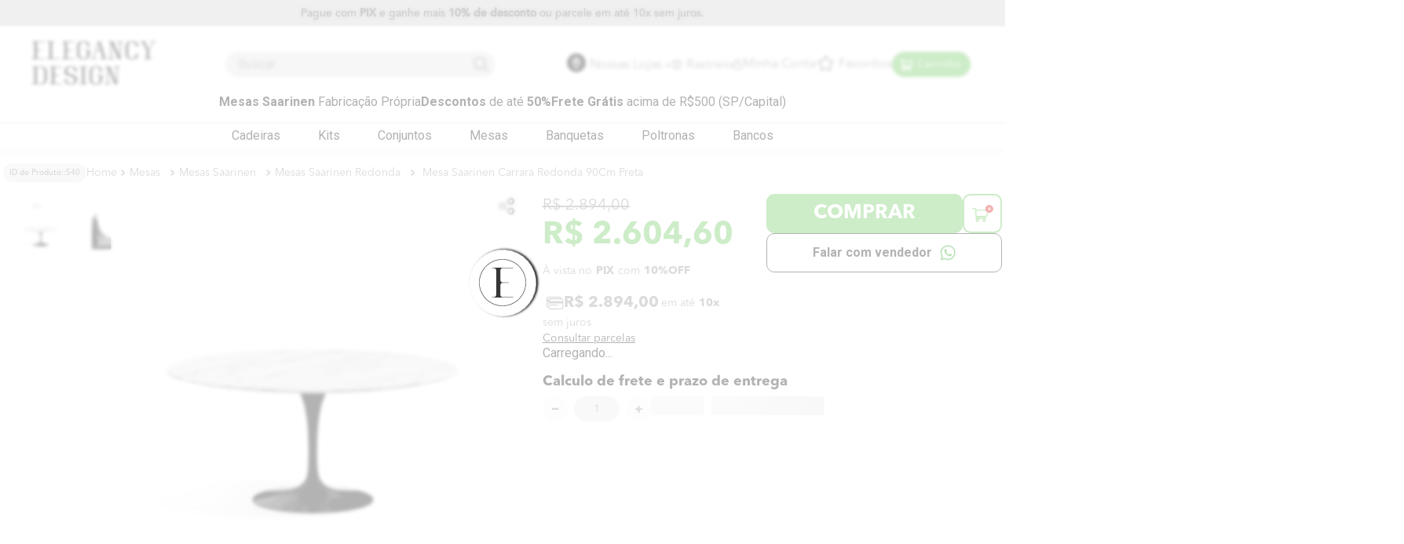

--- FILE ---
content_type: text/html; charset=utf-8
request_url: https://www.google.com/recaptcha/enterprise/anchor?ar=1&k=6LdV7CIpAAAAAPUrHXWlFArQ5hSiNQJk6Ja-vcYM&co=aHR0cHM6Ly93d3cuZWxlZ2FuY3lkZXNpZ24uY29tLmJyOjQ0Mw..&hl=pt-BR&v=9TiwnJFHeuIw_s0wSd3fiKfN&size=invisible&anchor-ms=20000&execute-ms=30000&cb=4gtvfn3j5s9g
body_size: 48587
content:
<!DOCTYPE HTML><html dir="ltr" lang="pt-BR"><head><meta http-equiv="Content-Type" content="text/html; charset=UTF-8">
<meta http-equiv="X-UA-Compatible" content="IE=edge">
<title>reCAPTCHA</title>
<style type="text/css">
/* cyrillic-ext */
@font-face {
  font-family: 'Roboto';
  font-style: normal;
  font-weight: 400;
  font-stretch: 100%;
  src: url(//fonts.gstatic.com/s/roboto/v48/KFO7CnqEu92Fr1ME7kSn66aGLdTylUAMa3GUBHMdazTgWw.woff2) format('woff2');
  unicode-range: U+0460-052F, U+1C80-1C8A, U+20B4, U+2DE0-2DFF, U+A640-A69F, U+FE2E-FE2F;
}
/* cyrillic */
@font-face {
  font-family: 'Roboto';
  font-style: normal;
  font-weight: 400;
  font-stretch: 100%;
  src: url(//fonts.gstatic.com/s/roboto/v48/KFO7CnqEu92Fr1ME7kSn66aGLdTylUAMa3iUBHMdazTgWw.woff2) format('woff2');
  unicode-range: U+0301, U+0400-045F, U+0490-0491, U+04B0-04B1, U+2116;
}
/* greek-ext */
@font-face {
  font-family: 'Roboto';
  font-style: normal;
  font-weight: 400;
  font-stretch: 100%;
  src: url(//fonts.gstatic.com/s/roboto/v48/KFO7CnqEu92Fr1ME7kSn66aGLdTylUAMa3CUBHMdazTgWw.woff2) format('woff2');
  unicode-range: U+1F00-1FFF;
}
/* greek */
@font-face {
  font-family: 'Roboto';
  font-style: normal;
  font-weight: 400;
  font-stretch: 100%;
  src: url(//fonts.gstatic.com/s/roboto/v48/KFO7CnqEu92Fr1ME7kSn66aGLdTylUAMa3-UBHMdazTgWw.woff2) format('woff2');
  unicode-range: U+0370-0377, U+037A-037F, U+0384-038A, U+038C, U+038E-03A1, U+03A3-03FF;
}
/* math */
@font-face {
  font-family: 'Roboto';
  font-style: normal;
  font-weight: 400;
  font-stretch: 100%;
  src: url(//fonts.gstatic.com/s/roboto/v48/KFO7CnqEu92Fr1ME7kSn66aGLdTylUAMawCUBHMdazTgWw.woff2) format('woff2');
  unicode-range: U+0302-0303, U+0305, U+0307-0308, U+0310, U+0312, U+0315, U+031A, U+0326-0327, U+032C, U+032F-0330, U+0332-0333, U+0338, U+033A, U+0346, U+034D, U+0391-03A1, U+03A3-03A9, U+03B1-03C9, U+03D1, U+03D5-03D6, U+03F0-03F1, U+03F4-03F5, U+2016-2017, U+2034-2038, U+203C, U+2040, U+2043, U+2047, U+2050, U+2057, U+205F, U+2070-2071, U+2074-208E, U+2090-209C, U+20D0-20DC, U+20E1, U+20E5-20EF, U+2100-2112, U+2114-2115, U+2117-2121, U+2123-214F, U+2190, U+2192, U+2194-21AE, U+21B0-21E5, U+21F1-21F2, U+21F4-2211, U+2213-2214, U+2216-22FF, U+2308-230B, U+2310, U+2319, U+231C-2321, U+2336-237A, U+237C, U+2395, U+239B-23B7, U+23D0, U+23DC-23E1, U+2474-2475, U+25AF, U+25B3, U+25B7, U+25BD, U+25C1, U+25CA, U+25CC, U+25FB, U+266D-266F, U+27C0-27FF, U+2900-2AFF, U+2B0E-2B11, U+2B30-2B4C, U+2BFE, U+3030, U+FF5B, U+FF5D, U+1D400-1D7FF, U+1EE00-1EEFF;
}
/* symbols */
@font-face {
  font-family: 'Roboto';
  font-style: normal;
  font-weight: 400;
  font-stretch: 100%;
  src: url(//fonts.gstatic.com/s/roboto/v48/KFO7CnqEu92Fr1ME7kSn66aGLdTylUAMaxKUBHMdazTgWw.woff2) format('woff2');
  unicode-range: U+0001-000C, U+000E-001F, U+007F-009F, U+20DD-20E0, U+20E2-20E4, U+2150-218F, U+2190, U+2192, U+2194-2199, U+21AF, U+21E6-21F0, U+21F3, U+2218-2219, U+2299, U+22C4-22C6, U+2300-243F, U+2440-244A, U+2460-24FF, U+25A0-27BF, U+2800-28FF, U+2921-2922, U+2981, U+29BF, U+29EB, U+2B00-2BFF, U+4DC0-4DFF, U+FFF9-FFFB, U+10140-1018E, U+10190-1019C, U+101A0, U+101D0-101FD, U+102E0-102FB, U+10E60-10E7E, U+1D2C0-1D2D3, U+1D2E0-1D37F, U+1F000-1F0FF, U+1F100-1F1AD, U+1F1E6-1F1FF, U+1F30D-1F30F, U+1F315, U+1F31C, U+1F31E, U+1F320-1F32C, U+1F336, U+1F378, U+1F37D, U+1F382, U+1F393-1F39F, U+1F3A7-1F3A8, U+1F3AC-1F3AF, U+1F3C2, U+1F3C4-1F3C6, U+1F3CA-1F3CE, U+1F3D4-1F3E0, U+1F3ED, U+1F3F1-1F3F3, U+1F3F5-1F3F7, U+1F408, U+1F415, U+1F41F, U+1F426, U+1F43F, U+1F441-1F442, U+1F444, U+1F446-1F449, U+1F44C-1F44E, U+1F453, U+1F46A, U+1F47D, U+1F4A3, U+1F4B0, U+1F4B3, U+1F4B9, U+1F4BB, U+1F4BF, U+1F4C8-1F4CB, U+1F4D6, U+1F4DA, U+1F4DF, U+1F4E3-1F4E6, U+1F4EA-1F4ED, U+1F4F7, U+1F4F9-1F4FB, U+1F4FD-1F4FE, U+1F503, U+1F507-1F50B, U+1F50D, U+1F512-1F513, U+1F53E-1F54A, U+1F54F-1F5FA, U+1F610, U+1F650-1F67F, U+1F687, U+1F68D, U+1F691, U+1F694, U+1F698, U+1F6AD, U+1F6B2, U+1F6B9-1F6BA, U+1F6BC, U+1F6C6-1F6CF, U+1F6D3-1F6D7, U+1F6E0-1F6EA, U+1F6F0-1F6F3, U+1F6F7-1F6FC, U+1F700-1F7FF, U+1F800-1F80B, U+1F810-1F847, U+1F850-1F859, U+1F860-1F887, U+1F890-1F8AD, U+1F8B0-1F8BB, U+1F8C0-1F8C1, U+1F900-1F90B, U+1F93B, U+1F946, U+1F984, U+1F996, U+1F9E9, U+1FA00-1FA6F, U+1FA70-1FA7C, U+1FA80-1FA89, U+1FA8F-1FAC6, U+1FACE-1FADC, U+1FADF-1FAE9, U+1FAF0-1FAF8, U+1FB00-1FBFF;
}
/* vietnamese */
@font-face {
  font-family: 'Roboto';
  font-style: normal;
  font-weight: 400;
  font-stretch: 100%;
  src: url(//fonts.gstatic.com/s/roboto/v48/KFO7CnqEu92Fr1ME7kSn66aGLdTylUAMa3OUBHMdazTgWw.woff2) format('woff2');
  unicode-range: U+0102-0103, U+0110-0111, U+0128-0129, U+0168-0169, U+01A0-01A1, U+01AF-01B0, U+0300-0301, U+0303-0304, U+0308-0309, U+0323, U+0329, U+1EA0-1EF9, U+20AB;
}
/* latin-ext */
@font-face {
  font-family: 'Roboto';
  font-style: normal;
  font-weight: 400;
  font-stretch: 100%;
  src: url(//fonts.gstatic.com/s/roboto/v48/KFO7CnqEu92Fr1ME7kSn66aGLdTylUAMa3KUBHMdazTgWw.woff2) format('woff2');
  unicode-range: U+0100-02BA, U+02BD-02C5, U+02C7-02CC, U+02CE-02D7, U+02DD-02FF, U+0304, U+0308, U+0329, U+1D00-1DBF, U+1E00-1E9F, U+1EF2-1EFF, U+2020, U+20A0-20AB, U+20AD-20C0, U+2113, U+2C60-2C7F, U+A720-A7FF;
}
/* latin */
@font-face {
  font-family: 'Roboto';
  font-style: normal;
  font-weight: 400;
  font-stretch: 100%;
  src: url(//fonts.gstatic.com/s/roboto/v48/KFO7CnqEu92Fr1ME7kSn66aGLdTylUAMa3yUBHMdazQ.woff2) format('woff2');
  unicode-range: U+0000-00FF, U+0131, U+0152-0153, U+02BB-02BC, U+02C6, U+02DA, U+02DC, U+0304, U+0308, U+0329, U+2000-206F, U+20AC, U+2122, U+2191, U+2193, U+2212, U+2215, U+FEFF, U+FFFD;
}
/* cyrillic-ext */
@font-face {
  font-family: 'Roboto';
  font-style: normal;
  font-weight: 500;
  font-stretch: 100%;
  src: url(//fonts.gstatic.com/s/roboto/v48/KFO7CnqEu92Fr1ME7kSn66aGLdTylUAMa3GUBHMdazTgWw.woff2) format('woff2');
  unicode-range: U+0460-052F, U+1C80-1C8A, U+20B4, U+2DE0-2DFF, U+A640-A69F, U+FE2E-FE2F;
}
/* cyrillic */
@font-face {
  font-family: 'Roboto';
  font-style: normal;
  font-weight: 500;
  font-stretch: 100%;
  src: url(//fonts.gstatic.com/s/roboto/v48/KFO7CnqEu92Fr1ME7kSn66aGLdTylUAMa3iUBHMdazTgWw.woff2) format('woff2');
  unicode-range: U+0301, U+0400-045F, U+0490-0491, U+04B0-04B1, U+2116;
}
/* greek-ext */
@font-face {
  font-family: 'Roboto';
  font-style: normal;
  font-weight: 500;
  font-stretch: 100%;
  src: url(//fonts.gstatic.com/s/roboto/v48/KFO7CnqEu92Fr1ME7kSn66aGLdTylUAMa3CUBHMdazTgWw.woff2) format('woff2');
  unicode-range: U+1F00-1FFF;
}
/* greek */
@font-face {
  font-family: 'Roboto';
  font-style: normal;
  font-weight: 500;
  font-stretch: 100%;
  src: url(//fonts.gstatic.com/s/roboto/v48/KFO7CnqEu92Fr1ME7kSn66aGLdTylUAMa3-UBHMdazTgWw.woff2) format('woff2');
  unicode-range: U+0370-0377, U+037A-037F, U+0384-038A, U+038C, U+038E-03A1, U+03A3-03FF;
}
/* math */
@font-face {
  font-family: 'Roboto';
  font-style: normal;
  font-weight: 500;
  font-stretch: 100%;
  src: url(//fonts.gstatic.com/s/roboto/v48/KFO7CnqEu92Fr1ME7kSn66aGLdTylUAMawCUBHMdazTgWw.woff2) format('woff2');
  unicode-range: U+0302-0303, U+0305, U+0307-0308, U+0310, U+0312, U+0315, U+031A, U+0326-0327, U+032C, U+032F-0330, U+0332-0333, U+0338, U+033A, U+0346, U+034D, U+0391-03A1, U+03A3-03A9, U+03B1-03C9, U+03D1, U+03D5-03D6, U+03F0-03F1, U+03F4-03F5, U+2016-2017, U+2034-2038, U+203C, U+2040, U+2043, U+2047, U+2050, U+2057, U+205F, U+2070-2071, U+2074-208E, U+2090-209C, U+20D0-20DC, U+20E1, U+20E5-20EF, U+2100-2112, U+2114-2115, U+2117-2121, U+2123-214F, U+2190, U+2192, U+2194-21AE, U+21B0-21E5, U+21F1-21F2, U+21F4-2211, U+2213-2214, U+2216-22FF, U+2308-230B, U+2310, U+2319, U+231C-2321, U+2336-237A, U+237C, U+2395, U+239B-23B7, U+23D0, U+23DC-23E1, U+2474-2475, U+25AF, U+25B3, U+25B7, U+25BD, U+25C1, U+25CA, U+25CC, U+25FB, U+266D-266F, U+27C0-27FF, U+2900-2AFF, U+2B0E-2B11, U+2B30-2B4C, U+2BFE, U+3030, U+FF5B, U+FF5D, U+1D400-1D7FF, U+1EE00-1EEFF;
}
/* symbols */
@font-face {
  font-family: 'Roboto';
  font-style: normal;
  font-weight: 500;
  font-stretch: 100%;
  src: url(//fonts.gstatic.com/s/roboto/v48/KFO7CnqEu92Fr1ME7kSn66aGLdTylUAMaxKUBHMdazTgWw.woff2) format('woff2');
  unicode-range: U+0001-000C, U+000E-001F, U+007F-009F, U+20DD-20E0, U+20E2-20E4, U+2150-218F, U+2190, U+2192, U+2194-2199, U+21AF, U+21E6-21F0, U+21F3, U+2218-2219, U+2299, U+22C4-22C6, U+2300-243F, U+2440-244A, U+2460-24FF, U+25A0-27BF, U+2800-28FF, U+2921-2922, U+2981, U+29BF, U+29EB, U+2B00-2BFF, U+4DC0-4DFF, U+FFF9-FFFB, U+10140-1018E, U+10190-1019C, U+101A0, U+101D0-101FD, U+102E0-102FB, U+10E60-10E7E, U+1D2C0-1D2D3, U+1D2E0-1D37F, U+1F000-1F0FF, U+1F100-1F1AD, U+1F1E6-1F1FF, U+1F30D-1F30F, U+1F315, U+1F31C, U+1F31E, U+1F320-1F32C, U+1F336, U+1F378, U+1F37D, U+1F382, U+1F393-1F39F, U+1F3A7-1F3A8, U+1F3AC-1F3AF, U+1F3C2, U+1F3C4-1F3C6, U+1F3CA-1F3CE, U+1F3D4-1F3E0, U+1F3ED, U+1F3F1-1F3F3, U+1F3F5-1F3F7, U+1F408, U+1F415, U+1F41F, U+1F426, U+1F43F, U+1F441-1F442, U+1F444, U+1F446-1F449, U+1F44C-1F44E, U+1F453, U+1F46A, U+1F47D, U+1F4A3, U+1F4B0, U+1F4B3, U+1F4B9, U+1F4BB, U+1F4BF, U+1F4C8-1F4CB, U+1F4D6, U+1F4DA, U+1F4DF, U+1F4E3-1F4E6, U+1F4EA-1F4ED, U+1F4F7, U+1F4F9-1F4FB, U+1F4FD-1F4FE, U+1F503, U+1F507-1F50B, U+1F50D, U+1F512-1F513, U+1F53E-1F54A, U+1F54F-1F5FA, U+1F610, U+1F650-1F67F, U+1F687, U+1F68D, U+1F691, U+1F694, U+1F698, U+1F6AD, U+1F6B2, U+1F6B9-1F6BA, U+1F6BC, U+1F6C6-1F6CF, U+1F6D3-1F6D7, U+1F6E0-1F6EA, U+1F6F0-1F6F3, U+1F6F7-1F6FC, U+1F700-1F7FF, U+1F800-1F80B, U+1F810-1F847, U+1F850-1F859, U+1F860-1F887, U+1F890-1F8AD, U+1F8B0-1F8BB, U+1F8C0-1F8C1, U+1F900-1F90B, U+1F93B, U+1F946, U+1F984, U+1F996, U+1F9E9, U+1FA00-1FA6F, U+1FA70-1FA7C, U+1FA80-1FA89, U+1FA8F-1FAC6, U+1FACE-1FADC, U+1FADF-1FAE9, U+1FAF0-1FAF8, U+1FB00-1FBFF;
}
/* vietnamese */
@font-face {
  font-family: 'Roboto';
  font-style: normal;
  font-weight: 500;
  font-stretch: 100%;
  src: url(//fonts.gstatic.com/s/roboto/v48/KFO7CnqEu92Fr1ME7kSn66aGLdTylUAMa3OUBHMdazTgWw.woff2) format('woff2');
  unicode-range: U+0102-0103, U+0110-0111, U+0128-0129, U+0168-0169, U+01A0-01A1, U+01AF-01B0, U+0300-0301, U+0303-0304, U+0308-0309, U+0323, U+0329, U+1EA0-1EF9, U+20AB;
}
/* latin-ext */
@font-face {
  font-family: 'Roboto';
  font-style: normal;
  font-weight: 500;
  font-stretch: 100%;
  src: url(//fonts.gstatic.com/s/roboto/v48/KFO7CnqEu92Fr1ME7kSn66aGLdTylUAMa3KUBHMdazTgWw.woff2) format('woff2');
  unicode-range: U+0100-02BA, U+02BD-02C5, U+02C7-02CC, U+02CE-02D7, U+02DD-02FF, U+0304, U+0308, U+0329, U+1D00-1DBF, U+1E00-1E9F, U+1EF2-1EFF, U+2020, U+20A0-20AB, U+20AD-20C0, U+2113, U+2C60-2C7F, U+A720-A7FF;
}
/* latin */
@font-face {
  font-family: 'Roboto';
  font-style: normal;
  font-weight: 500;
  font-stretch: 100%;
  src: url(//fonts.gstatic.com/s/roboto/v48/KFO7CnqEu92Fr1ME7kSn66aGLdTylUAMa3yUBHMdazQ.woff2) format('woff2');
  unicode-range: U+0000-00FF, U+0131, U+0152-0153, U+02BB-02BC, U+02C6, U+02DA, U+02DC, U+0304, U+0308, U+0329, U+2000-206F, U+20AC, U+2122, U+2191, U+2193, U+2212, U+2215, U+FEFF, U+FFFD;
}
/* cyrillic-ext */
@font-face {
  font-family: 'Roboto';
  font-style: normal;
  font-weight: 900;
  font-stretch: 100%;
  src: url(//fonts.gstatic.com/s/roboto/v48/KFO7CnqEu92Fr1ME7kSn66aGLdTylUAMa3GUBHMdazTgWw.woff2) format('woff2');
  unicode-range: U+0460-052F, U+1C80-1C8A, U+20B4, U+2DE0-2DFF, U+A640-A69F, U+FE2E-FE2F;
}
/* cyrillic */
@font-face {
  font-family: 'Roboto';
  font-style: normal;
  font-weight: 900;
  font-stretch: 100%;
  src: url(//fonts.gstatic.com/s/roboto/v48/KFO7CnqEu92Fr1ME7kSn66aGLdTylUAMa3iUBHMdazTgWw.woff2) format('woff2');
  unicode-range: U+0301, U+0400-045F, U+0490-0491, U+04B0-04B1, U+2116;
}
/* greek-ext */
@font-face {
  font-family: 'Roboto';
  font-style: normal;
  font-weight: 900;
  font-stretch: 100%;
  src: url(//fonts.gstatic.com/s/roboto/v48/KFO7CnqEu92Fr1ME7kSn66aGLdTylUAMa3CUBHMdazTgWw.woff2) format('woff2');
  unicode-range: U+1F00-1FFF;
}
/* greek */
@font-face {
  font-family: 'Roboto';
  font-style: normal;
  font-weight: 900;
  font-stretch: 100%;
  src: url(//fonts.gstatic.com/s/roboto/v48/KFO7CnqEu92Fr1ME7kSn66aGLdTylUAMa3-UBHMdazTgWw.woff2) format('woff2');
  unicode-range: U+0370-0377, U+037A-037F, U+0384-038A, U+038C, U+038E-03A1, U+03A3-03FF;
}
/* math */
@font-face {
  font-family: 'Roboto';
  font-style: normal;
  font-weight: 900;
  font-stretch: 100%;
  src: url(//fonts.gstatic.com/s/roboto/v48/KFO7CnqEu92Fr1ME7kSn66aGLdTylUAMawCUBHMdazTgWw.woff2) format('woff2');
  unicode-range: U+0302-0303, U+0305, U+0307-0308, U+0310, U+0312, U+0315, U+031A, U+0326-0327, U+032C, U+032F-0330, U+0332-0333, U+0338, U+033A, U+0346, U+034D, U+0391-03A1, U+03A3-03A9, U+03B1-03C9, U+03D1, U+03D5-03D6, U+03F0-03F1, U+03F4-03F5, U+2016-2017, U+2034-2038, U+203C, U+2040, U+2043, U+2047, U+2050, U+2057, U+205F, U+2070-2071, U+2074-208E, U+2090-209C, U+20D0-20DC, U+20E1, U+20E5-20EF, U+2100-2112, U+2114-2115, U+2117-2121, U+2123-214F, U+2190, U+2192, U+2194-21AE, U+21B0-21E5, U+21F1-21F2, U+21F4-2211, U+2213-2214, U+2216-22FF, U+2308-230B, U+2310, U+2319, U+231C-2321, U+2336-237A, U+237C, U+2395, U+239B-23B7, U+23D0, U+23DC-23E1, U+2474-2475, U+25AF, U+25B3, U+25B7, U+25BD, U+25C1, U+25CA, U+25CC, U+25FB, U+266D-266F, U+27C0-27FF, U+2900-2AFF, U+2B0E-2B11, U+2B30-2B4C, U+2BFE, U+3030, U+FF5B, U+FF5D, U+1D400-1D7FF, U+1EE00-1EEFF;
}
/* symbols */
@font-face {
  font-family: 'Roboto';
  font-style: normal;
  font-weight: 900;
  font-stretch: 100%;
  src: url(//fonts.gstatic.com/s/roboto/v48/KFO7CnqEu92Fr1ME7kSn66aGLdTylUAMaxKUBHMdazTgWw.woff2) format('woff2');
  unicode-range: U+0001-000C, U+000E-001F, U+007F-009F, U+20DD-20E0, U+20E2-20E4, U+2150-218F, U+2190, U+2192, U+2194-2199, U+21AF, U+21E6-21F0, U+21F3, U+2218-2219, U+2299, U+22C4-22C6, U+2300-243F, U+2440-244A, U+2460-24FF, U+25A0-27BF, U+2800-28FF, U+2921-2922, U+2981, U+29BF, U+29EB, U+2B00-2BFF, U+4DC0-4DFF, U+FFF9-FFFB, U+10140-1018E, U+10190-1019C, U+101A0, U+101D0-101FD, U+102E0-102FB, U+10E60-10E7E, U+1D2C0-1D2D3, U+1D2E0-1D37F, U+1F000-1F0FF, U+1F100-1F1AD, U+1F1E6-1F1FF, U+1F30D-1F30F, U+1F315, U+1F31C, U+1F31E, U+1F320-1F32C, U+1F336, U+1F378, U+1F37D, U+1F382, U+1F393-1F39F, U+1F3A7-1F3A8, U+1F3AC-1F3AF, U+1F3C2, U+1F3C4-1F3C6, U+1F3CA-1F3CE, U+1F3D4-1F3E0, U+1F3ED, U+1F3F1-1F3F3, U+1F3F5-1F3F7, U+1F408, U+1F415, U+1F41F, U+1F426, U+1F43F, U+1F441-1F442, U+1F444, U+1F446-1F449, U+1F44C-1F44E, U+1F453, U+1F46A, U+1F47D, U+1F4A3, U+1F4B0, U+1F4B3, U+1F4B9, U+1F4BB, U+1F4BF, U+1F4C8-1F4CB, U+1F4D6, U+1F4DA, U+1F4DF, U+1F4E3-1F4E6, U+1F4EA-1F4ED, U+1F4F7, U+1F4F9-1F4FB, U+1F4FD-1F4FE, U+1F503, U+1F507-1F50B, U+1F50D, U+1F512-1F513, U+1F53E-1F54A, U+1F54F-1F5FA, U+1F610, U+1F650-1F67F, U+1F687, U+1F68D, U+1F691, U+1F694, U+1F698, U+1F6AD, U+1F6B2, U+1F6B9-1F6BA, U+1F6BC, U+1F6C6-1F6CF, U+1F6D3-1F6D7, U+1F6E0-1F6EA, U+1F6F0-1F6F3, U+1F6F7-1F6FC, U+1F700-1F7FF, U+1F800-1F80B, U+1F810-1F847, U+1F850-1F859, U+1F860-1F887, U+1F890-1F8AD, U+1F8B0-1F8BB, U+1F8C0-1F8C1, U+1F900-1F90B, U+1F93B, U+1F946, U+1F984, U+1F996, U+1F9E9, U+1FA00-1FA6F, U+1FA70-1FA7C, U+1FA80-1FA89, U+1FA8F-1FAC6, U+1FACE-1FADC, U+1FADF-1FAE9, U+1FAF0-1FAF8, U+1FB00-1FBFF;
}
/* vietnamese */
@font-face {
  font-family: 'Roboto';
  font-style: normal;
  font-weight: 900;
  font-stretch: 100%;
  src: url(//fonts.gstatic.com/s/roboto/v48/KFO7CnqEu92Fr1ME7kSn66aGLdTylUAMa3OUBHMdazTgWw.woff2) format('woff2');
  unicode-range: U+0102-0103, U+0110-0111, U+0128-0129, U+0168-0169, U+01A0-01A1, U+01AF-01B0, U+0300-0301, U+0303-0304, U+0308-0309, U+0323, U+0329, U+1EA0-1EF9, U+20AB;
}
/* latin-ext */
@font-face {
  font-family: 'Roboto';
  font-style: normal;
  font-weight: 900;
  font-stretch: 100%;
  src: url(//fonts.gstatic.com/s/roboto/v48/KFO7CnqEu92Fr1ME7kSn66aGLdTylUAMa3KUBHMdazTgWw.woff2) format('woff2');
  unicode-range: U+0100-02BA, U+02BD-02C5, U+02C7-02CC, U+02CE-02D7, U+02DD-02FF, U+0304, U+0308, U+0329, U+1D00-1DBF, U+1E00-1E9F, U+1EF2-1EFF, U+2020, U+20A0-20AB, U+20AD-20C0, U+2113, U+2C60-2C7F, U+A720-A7FF;
}
/* latin */
@font-face {
  font-family: 'Roboto';
  font-style: normal;
  font-weight: 900;
  font-stretch: 100%;
  src: url(//fonts.gstatic.com/s/roboto/v48/KFO7CnqEu92Fr1ME7kSn66aGLdTylUAMa3yUBHMdazQ.woff2) format('woff2');
  unicode-range: U+0000-00FF, U+0131, U+0152-0153, U+02BB-02BC, U+02C6, U+02DA, U+02DC, U+0304, U+0308, U+0329, U+2000-206F, U+20AC, U+2122, U+2191, U+2193, U+2212, U+2215, U+FEFF, U+FFFD;
}

</style>
<link rel="stylesheet" type="text/css" href="https://www.gstatic.com/recaptcha/releases/9TiwnJFHeuIw_s0wSd3fiKfN/styles__ltr.css">
<script nonce="6sXHYEJhB5B9l_P4BOzZ6A" type="text/javascript">window['__recaptcha_api'] = 'https://www.google.com/recaptcha/enterprise/';</script>
<script type="text/javascript" src="https://www.gstatic.com/recaptcha/releases/9TiwnJFHeuIw_s0wSd3fiKfN/recaptcha__pt_br.js" nonce="6sXHYEJhB5B9l_P4BOzZ6A">
      
    </script></head>
<body><div id="rc-anchor-alert" class="rc-anchor-alert"></div>
<input type="hidden" id="recaptcha-token" value="[base64]">
<script type="text/javascript" nonce="6sXHYEJhB5B9l_P4BOzZ6A">
      recaptcha.anchor.Main.init("[\x22ainput\x22,[\x22bgdata\x22,\x22\x22,\[base64]/[base64]/[base64]/[base64]/[base64]/[base64]/[base64]/[base64]/[base64]/[base64]\\u003d\x22,\[base64]\\u003d\x22,\x22wpPCkcODw59iKDJjwpnDv8KEeRVLeWHDnsOmwo7DgzBFLcK/wpTDp8O4wrjCp8KuLwjDkVzDrsOTHcOYw7hsTks6YRPDpVpxwrrDr2pwTsOtwozCicOzQDsRwqcmwp/[base64]/CkHDDoCslwpQdw6LChcKZZV3Ds8OJC1XDkMO/[base64]/DuVzCo8K0YcKWWjN0wpHDk0fDiAkkcVXCnCzCkMOYwr7Do8OVa3pswonDh8KpYWvCvsOjw7lxw4FSdcKCBcOMK8KlwqFOT8ODw6Jow5HDp29NAj9qEcOvw79ULsOaSRI8O3glTMKhV8OHwrESw50MwpNbQsOGKMKAGsOGS0/Cmj1Zw4ZMw5XCrMKedz5XeMKZwr4oJX7DuG7CqgTDpSBOEy7CrCkUb8KiJ8KRaUvClsKbwqXCgknDgcO8w6RqfCRPwpFPw77Cv2Jsw5jDhFYrbyTDosK/[base64]/Dg1EwHcOIPFsSJxLDpBFSbEguwrXCo8O0L3RuVw/CrMOBwplzACkVVwnCr8KDw5nDqMKpwofCjwvDv8KSw6rClVFzw5jDnMOhwrvCo8KNVk3Dp8KZwodnw5wTwp3DhsOVwptvw7VcFAdaOsO+BiPDhj3CiMKHecK9MMOzw77DicO7CcOvw4kfHMO0Nx/Dsg8+wpd7RcOnQMKibkIFw6ooBMKrDUjDoMKWCzbDuMK4A8OVV3XCjn1DHivCsTzCv1xkBcOgc0l0w57DtynCqsO5wqRdw5M+wq3DusOFwptFTFHCvsOVwrnDjWjDksKiXcKFw5DDsU7CjxbDncOPw4TCrCtNA8KGeCXCpgPDv8OMw57DrTY/KkHClmjCr8OFGMKZwr/DjDjDuinCkwp6wo3CrcKqbDHCnS0rPjbDisOBC8KbLmTDvSfDj8KFXMK1C8OZw5DCr1wow5XDi8K0EioYw5nDvA/DnV1RwrNSwrfDuXZSMi/[base64]/DmsORwpbClcKGw4nDrUdowqvCjjIHOwjCosKGw6EIDHN8JXnCqyrCnlRTwqNWwpjDvVENwpvDtDPDlj/CqsK/[base64]/ClW/CnTvCgk/CvxjCr3TChC4oX3pGw5dswrTDlGZYwo3CjMOwwqHDi8O0wo8cwrF6O8OpwoZVEF8vw4hKO8Oowrxfw5sCHF4jw6A8UTfCl8OOP3x0wqDDjy3DpcKHwojCp8KowrbDvMKgA8KBQMKYwq0DBidGCADDicKKCsO/d8KwfcK+wp7ChT/CqijCk2BEUg1qWsKpB3fCrRPCm2HCgsO7OsKBGMOwwrIacFPDvcO8w4HDpsKGNcKDwrhPw5DDgmrCswxwHV5VwobDpMO6w6PCpMKIw7Ehw5leTsKMPkTDo8Oow7wNw7XCiizCpAU0w4XDjCFdI8K/[base64]/DtMKCw41HIw/DhSp3w7VewrrCrz9pFcKFZS3Dm8OKw5tTWlJoZ8Kew40Aw7PCv8O9woEVwqfDgCQ7w6JBJsOWdcKvw4hKw6LCgMKJw53CnjVZPxHCu1tjacKRwqjDgX1+MMOEOsOvwrrCkXYBBgbDi8K/CR3CgCcvIMOCw4/CmMKobE3Cv3jCnsKiaMO8I3zDsMOrHMOAwr7DlkVPwpbCgcObasKCQ8Otwq7CmAhcXhHDtTDCr1dXw5sDwpPCmMK7CsKDS8Kswp0bJDJdwpfChsKcw7/CoMOdwqcdCDoYXcODbcOuw6BhSxMgwql9w7bCgcO3wos6w4PDoAFww4/CqEFMwpTCpcOvCCXDl8Oaw40QwqLDuzfDk0nDqcKmwpJ5wovDlR3Do8OMw4xUScOOTC/DnMKzw7AZA8KmJsK2w51Dw64mEcOkwqh5w7w9DRLCtQMdwrsrcxDCrypfOC3CqxDClmgIwowGw4fDm3FJQMKnQsOlRAHCtMOPw7HDnhJ/wpHDk8OLA8O/d8KTdkYkw7HDuMKlAsK3w4INwpwXwr3DmhbCoE8DYnIzU8OPw7YSKcOhw7XCicKEw69kSy9BwrLDuB/Dl8K/TkBsMW/CpijDo1EnbXxmw6TDn0lvcMKAbMOuIhXCocO5w5jDiyvDvsOhHGjDmcO/wqtKw4hNZxFUDhnDrcO0CsOHcGlINcO6w6VHwrDDgSzDmVIywpPCuMOZMcODCnTDrBdywpoYwrTCn8KUdADDumBXGcKCwovDksO2HsKtw4/ChArDnTQfecKyQRlrU8KOe8KWwrolw7dwwpXClMKXwqHCgXYRw5PCvHdhScK7wrc4FMKAYmsFe8Oiw4XDosOBw4rCoVzCmsKzwofDpQLDk1DDrAfDnsK0OGnDujPCjCrDiRN6wqhtwo53wrXDhT4Awr7CpHtWwqrDmhfCgxfCnT/[base64]/w4kEDsKvwqfClTxZFsKSwohdMyTCmSZvwpzDoC3DscKtP8KlMsKeIcOew6ARwoPCm8OKe8Ogw4vCksKUUmtmw4UtwqPDmMKCUsOzwoRPwqPDt8K2wp8zXV3CssKKXMOzEsOAT2BYw7Nme2wgwqvDl8K+w7l8RcKkG8OLF8KowqLDm0TCj3hTw7zDqcOvw6/DqHjCi2lTwpYwYEfDtCteQMOrw65+w53DvsKBZgI8B8ORBcO3w4nDqMK+w4rCp8OAJz/DvcOqRcKNw6zDiRLCv8KfDkROwqENwonDusKuw48uC8O2S1jDj8KTw6bCgnfDp8OGW8Ohwq9VKTQgISVucRJcwqHCksKcfVF0w5HDqywcwrBvVcKzw6zCgcKBw63CkEMYRAgkWBxTHkVWw4DDoH0MWMK0woIQw5rDgUpNX8OpVMKwc8Kmw7LCiMO/[base64]/[base64]/wqwOeMK4N8Kxw4EeAsKtaMOOwqDDuSUew4UQYznChsKQRsOWCcK/wq1Sw7jCtcOdBhpNX8KBcMOcPMKDcSxQMcOGw7HCqwLCl8Opw65GTMKnO00nNsOXwpPCn8OufcO8w5hDJMOMw5MZSEzDihHDi8O8wpZ3e8Ksw7Y+Gg5CwoEgDcOZRcOVw6oQRsKtMDcHw4vCo8Kbw6Vrw4/[base64]/CvcK7woo1PMOzwrU6V3MHw6/CosOPwpjDr8OdT8Kgw4A0ScKdwqLDm0nCjMKAC8KWw60jw7/Dg2kORyPCpsKlPGNrOsOuDDxPHCDDuwbDqcOvw7zDpQwUJxYfDAnCocOpa8KoWxQ0wqgNKMOPw7huC8OvBsOgwoJxI3hiwp3Du8O9XDzDiMKBwo59w5LDlsKdw5rDkX7DhsOuwrcZGsKGYU/[base64]/DiwV0wrhmTzcpX8KJaG9eEl/CtB1iYWFSUVhBVEgIHzTDqVgpdsKsw6x6wq7CvMK1KMO3w70Bw4RndF/CusOCw4RKFzDDoztDwr/CssKaM8O5w5dXVcOZw4rDjsOgw4TCgifCoMK/wpt2UC3Cn8KTSMOKWMKAb1cSMhZNA2rClcKew6XCv07Dq8KvwolMWcO4wpdNKsK1AcOaCMKgKFrDmGnDjsK+SDDDtMK1FhUKesKJNkp4S8O2QSrDocKsw6shw5LCisKWwqQzwrQ5wrLDl2HDgUzCrMKYesKOIxXDjMK0CV/CkMKXEMOGw7QVw6JkT0Iww4gFPyLCr8K9w6zDo3Fbwo4cdcKeE8OpLMK4wrc4FxZZw67Dl8KQKcKhw7nDq8O3V1Z4TcKlw5XDgsOMw7nCtcKmMXrDlMOPw73CrhDDogvDuVYQSWfCnMOXwokHDsKLw51ZLMOLfcONw6sKF0bCrz/Cv0HDp2fDpcObIi/[base64]/Dmh99LQPCtlZqw69/woImw7zCicKHwpfDvcKMfsKSHn/[base64]/DqcKSw5wqJ8KIwqgcQcOpc0bDhht1wrZXw5A+wqnCkhTDksOtJVvDjjfDhwDDqATCgUBRw6Y4XGXCjGzCvHQMKcKCw6LDh8KAFSHDu0tnw7LDmMOmwrBFBXLDqsKsHsKOOcOJwqJlBCPCgcKjdAfCvsKnA1hRUcKuw5PCoiTCvcK1w7/[base64]/wrxuw7XDuEvClAtNMgjCg8K8MMOZwqseYldOIRx9eMKUwrYMGsOiM8KDZz98w63CkcKnwrYcBkrCvwjCrcKFOzt1ZsK8SkbCjXvDrn52dBcPw5zCkcOjwq/CpXXDncO7wqxwfsKmw6PCpBvCksOKV8Oawp0IIcOAwrnDg2HCpUHCvsK4w63CijXDmsOtZsKiw7nDlF82R8OpwrlpaMKfbhdqHsKwwqsUw6FCw4XDvyZZwrLDk2VdYlskaMKBODBOSWrCoERoYUhwHgI4XxDChBzDsBHCgh7CqMKYGR7CjA3Ct3dbw4PCgFoEw4Iswp/DiDPDsww4SHTDuzIWwrPCmXzDs8O+KGjDmW5uwo5QD3HCgMKIw7hiw7HCgQBzNA0dw5oRFcOCQmXCjsKwwqE/LcOER8K/wo4fw6ldwpllwrXCn8K5FGTClQ7CrMK9eMK6w7pMw7DDicKDwqjDrAzChgfDpxgwLMOjwoI4wo4Zw7Rff8OgYMOlwp/Dl8OqUg3CpFjDlsOnw4PCiXfCqcKmwqAFwrF7wqUgw5hGLMOhAFvChMO0OBNXMMOmw4ocPwAlw5kAw7HDtmtMKMKPwrAuwoRqP8OpBsK5wq3Dg8OnbkHCjwrCp3LDo8OoFcKGwpcwKgTCiUfCksO/wqHDsMKWw6HCsHfCpsOHwoLDicO9wozCnsOOJMKjVGYeMDrCi8Odw7TDsgBrdxFZAcORIh0bwqrDmTzCh8O9woXDq8OHw5nDoxPDggIPw7zClj3DiUUrw4vCksKfJMK2w7LDksOPw5E/[base64]/w6zDuGDCq3sqwq/Cm8OSwrcfw7wrw7jCm8KCw7h+fcKeKsKybcK6w4zDq18IQ0wvw7PCpRMAw4TCqsOUw6g9LsK/w79Rw5XCgsKQwqRRwqwVLQd7DsKyw69Nwod4X1vDucKYOAUcw68MB2bCv8OewpZtV8Kaw7fDtmQ/[base64]/[base64]/CmXfDucK/w5UfWGtWwqnDphHDt1FBbC4CQsOrwp4VDExEHsOkw4HDusO1bcK+w5cjFh0vL8OzwqITPcK8w7PDq8KMCMOzcCF/wqbDqy/DrcO/LgjCo8OFEk0nw77Di1nDhkDDoVsuwplLwqIUw68hwpjCgx/DuAPCnwlDw5Eiw6dOw6XChMKSw77Ct8O9Q0zDp8OYGj4Rw6tGwpB6woJKw7M6NXNQw5DDjcOMwr/DjcKRwoR6e0h0w5BWfF/CncKiwq/CqcOewpsGw4wdLG5RBANsfUFpw4oTwp/CocKkw5XCrhDDkcOrw5DDtXs+wowzw44tw4vCjXjCnMKRw6jCh8Kzw5LChV5mEMKCdMOGwoMMe8OkwojDv8O7Y8OqRcKcwqrCpkQnw6hUwqHDmcKZI8OgFmDDncOYwpFMw5PDrMO/[base64]/CuC7ClcOrI8OiOsKcw4YaO0ciw6JIwpobFgrDhH3DkHTDjDLDrXLCmsOtd8Kaw504w43Di0jClcOhwrhVwpbCvcOwSkUVU8KYEsOdw4UTw7BMwoQkORbDhgfCksKRbl3Co8KjU0cWwqZ1YMKtwrMvwo9aUnI6w77Dgh7DgzXDnsOxPMOfXjvDgj0/f8Kiw6/Ci8Oew6jCu2hjBhDCujLCnsOewozDvT3CgGDCvsKaQmPCs1XDk1vCih/DqkHCpsKkwr0DZMKZXHXCvl1cLhjCqcKpw6EFwoYtTMOQwqF8wpnDucO8w401w7LDpMKKw6DDskjDoBExwp7DkXDCux0RFkFXelg9wr9aWcOCwoN/w4Jpwr7DoVTDry5UXzAkw43DkcOmfjp7wozDs8KAwp/CvsOIIG/CvsKjexDCkxLCggXDhMK/w7fDrTR0w6hnSRRWBcOGHUDDpWEMT0HDucKUwrXDsMKyIznDicOBw5ErOMKTw4nDusOmwrvCssKVaMOgwrFfw7UNwpfCv8KEwpvDmsK8woPDmcOXwpXCtQFOCx7Cg8O4FsKqPklZw5Egwp3CuMK/w77DpQrCgcKDw5rDkSpMC3FSLlbClxDDmMOiwps/[base64]/CnA/DusOMw5E8w6QnMMObDF7CtmgCw6nCscOSwrXDkh7CjVNDVcKNR8ObP8OhQsK3OmLCiCE4PxMQdXXDkBFAwrrCkMOqWMKcw7UAYsOdKMK/FsKxe35XbDdqDCnDtlwNwr10w6vDsEh0a8Oww6bDg8OKB8KYwotPGWE3NMKlwrPCiRXDth7ClcO0a29Mwr0fwr5LdMKvZHTDlcOLw47CsHbCiRt4wpTCjXnDunnCvSVMwpnDicOKwp9cw7knb8KsDETCqsOdLsO/w4rCswwZwoDDpMKvNjQZQsOoO2IjFMOCZ1vDuMKSw53Duj9PO0sHw4TChcOew5Vuwr3Di0/[base64]/ClVROJcOvw4bCqsK7w4rCjjVCw58gHsOOwpQ7PWbDoTFtHT1Fw4FRwpMxPMKJaSF9RcKMX3LCkUgXbMO0w5cKw57DrMKfYMKqw7/DrsKnwrA/AzrCvcKdwp3Cq2DCvlQqwqY+w5JBw6TDpk/CrMOtPcK0w68eD8KHeMKnwqlgRcOdw6pnw7/DksKmw6XCri7CpEJ/[base64]/[base64]/Dv8ORw5rCqcOHw4ZEwpx3w4Y9RXfCvgDDtCkATcKmD8OZacKpwrrDnD5Dw5hvTCzCuRQ9w4EwHiTDtcOaw53Do8Kbw4/DlUlIwrrCp8OtDcKTw7Qaw61pFcK+w5ZxZ8KmwoLDvVzCnMKqw5XCkCVrIcKpwqplEw/Cg8K0IkPDoMOTMldXfiXCj33DrVBmw5gEa8KLf8OJw6DDh8K8LhbDssOhwrzDrsKEw7VIw4lFQMKdwrTCoMK9w4nChRfCpcK6eAR1ZS7DmsOFw7h/AWUpw7rDoRp5V8KNw64uWcKmZGPCpT3Cp3vDh0M4MzXDrcOGwoVIBcOQORzCmMOtPF1Tw43DuMK/[base64]/DjE/Di8KOQsKAaTIvIMOhw50mwozDr23DnsK0JsKABT3DpsO/[base64]/[base64]/DlcK6NAPDo0p1c2Eww4vCjFbCi8KywqfDmn0sw5Ekw5Yrwqo8cUnDuAjDnsKhwp/[base64]/CmS7Djig4wrU3AcKpw47DpcKEwqNETFbCoU9oFUHDhsOoTsKCYT5Dw5VXa8Okd8OtwovCssOwTC/DhMK6wq/Dn3NhwqPCj8OCC8OecsKcHxjCiMO9d8ORUzAHw7k2wpjCl8O3DcKEJcOPwq/DpTjCiXMiw73DkDrCqyJCwrrCpwgow5ZLRkUzw5gew69HExzDqEjCnsO+w4nCulXDqcKBG8KxXUR/SMOWD8OewofCtnrCmcOBZcKbdwHDgMKzw4fDn8OqUVfDncK5JMOXwoIZworDksOCwp/CkcO/TSnCoXjCksKswq4cwrvCt8OrGB4NSllVwrbCh3ZddDXChgI0wo3DjcK8w6USMsOSw5hDwrFTwoBHei/CgMO2wrd0dsOVwoovRsKEw6ZgwpPCqQNnNcKmworCicOUw74Cwr7DowTDsmkATT46Ww/DhMO5w4BrfUICw5TDk8Kgw7bChk/[base64]/Dt8KZw7bDhcOuwqvDl2TDng7CjnzDpnfDhMKCW27CpFg6G8O1w7Bnw6/Cm2/DlMO1JF7Dl1zCo8OUZMOuJsKrwq3Cjn1kw79lwrQCTMO3w4gKw63Dl1PDqsKNFVTChg8Hd8OwLSfCn1VgRWF5VMOuwpPCpMO3woB1DlvDgcKwCQUXw4M0SgfDiVbCjMK5eMKXesOoasK6w7/[base64]/Dqj/CoMKewp7DnQ/CgFXDv28fwprDjDh+wp3DgDwGa8ODIE8gFcOvWsKSWnPDmsK/[base64]/TTRBDMOLXcOaCsK5AsO9Rig4wqM2wpnCosKlHcODcsKQw4JXFMOJwqcNwoHCkcKAwpxzw7sPworDoB97YS7Di8KQU8Opwr3DosKzMcKlcsOTHBzDpMKmw7XCiTJDwo/DrsKQGcOvw78LLMOqw7vCuyRhHVElwq4/[base64]/CmcKqwqMgIycFw4wGCgvDikPDt3F/[base64]/wrZJUS97JcODw7w5YEgiSxTChXLDoS0pw7XChmzDi8OuB2ZGRMKSwoTDnhnCmgU8KwXDj8O3wptIwr5TG8KOw5XDi8KnwpDDjsOuwonCjcO/C8OewpPCogPCrMOTwr4MZsKNFVVowoDCk8O1woXCjBHCnT5+w5TDkmk3w4Bbw5zCvcOoETXCvsOawoF2wrfCnDZbYw7DiTDCqMKOwqzCrsKeFsKxwqZLG8OdwrLChMO8XTDDpVLCsEl1wpXDmgTDoMKvAhJ3JkTCicOqR8K8ZQ3CnyrDucOwwpMTwr3Dsw7DujYpw6/[base64]/DgcKNwqQDw6jDpCbDu8KMwpsPw7hcw4g/ZUDDtGgsw6vCrEXDh8KIEcKUw589wonCg8KTecK+SMK6woB+VGbCuzpREsKyTsO1NcKLwpIyBEPCnsOCTcKXw7/Dl8OFwpAhCytowoPCvsKeJMKrwqV+YRzDmCjChcKfe8OBAW0kw5nDu8KOw4MeRcOTwrpoK8Kvw6N7PcKAw61JVcKTQxwzwpVqw5/CnMKQwqjCisKzW8Ozw5bChBV1w6rCh2rClcK/V8KVH8Olwr8bKMK+JMKsw50pTsO0w6bCqMO5GUw5wqsiF8KWw5Flw7F1w6/DoUHCni3ChcKRwobDmcKRwpjCun/Cn8Ktw5XDrMOvU8O6BGMCIWRRGGDDm0Qhw63Ci2zChsOqJzwdbcOQYFXCp0TCkTjDjMOzDsKrSQjDhMK3bRPCkMO9G8KMW3nCtgXDoh7Drk5gasKPw7Ziw6bCvcOqw47DhkbDtlQsKF9bGHNyacKBJw5Xw6/DvsK4NwE+XcOuIyBCwqDDt8ODwrtIw7vDoXvDlQ7CsMKhJ07DqH8mC2BzIlU/w4ASw6vCrX3ChMOgwr/[base64]/[base64]/w67CmMKXScKkP3XDj1DCv8Oww53CsmI7wqLDmMOQwojDli45wqtaw4kKbMKje8KEw5jDo3dnw78fwpDDjwsFwobDs8KKeQjDj8OaIsOdIxwQO3fCnXZvwoLDjMK/[base64]/PcOAw6zCisONfH8hwp1hYEAdw5YPCsKHw79hw5xjwrIpUsK/JMK1wo5cUT5sDFzChAdDHkHDt8KYFMKZP8OGCcKZHn02w4JZVD/Dgn7CrcOlwqvCmcOaw64UDF3DqsKnMFnDnxMYGlhXG8KiHcKWXsKUw5XCsyPDucOYw5PDpWEdC3hiw6jDqMKJMsOcTsKGw7cxwq7CjsKNX8KbwrEgwojDmwwDHyB1w47DqlUtTMOcw4o3wrPDicOWayp7AMKsJirCp0/[base64]/[base64]/[base64]/w6LCgcORC31ZwpdZwpHCkMKowr8VJsK9WXzDoMO8wprCiMOCwpbDjQ3DtRnCoMOew5DCt8OWwq9fw7ZzAMKMw4QWwqJfGMO7w6UJA8K2w7tWN8Kuwqs/w45Sw6PCqlvDujTCtUfCjcOBDsOHw7tawrzCrsKnK8KcWWEvGsOqbEtXLsOiFsK7YMOKH8Okw4LDp1/[base64]/CqcKAGMOOBcO7fG3Cp8KYY8OlbGDCly7CnsKUMsKIwrTDtSEvRgICwofDkMK7w6vDo8OLw5nCvcOiYCFHw7vDp3DCkMOWwrUzbkXCo8OQEDxrwq7DpMK6w4g9w7nCrBgDw6ghwrlHaFvDliYCw6HDlMOrKcKFw6BHaitPYR3DocKaTQvCjsOAQ1B/wqXDsHZYw47CnsOqDcOUw4TCsMOVUWUNCcOTwqA5ccOBalUNI8OYw6TCr8Oww6XCocKEd8Kbw54GGcKjwo/CuD/[base64]/Dv3xuGX8iBnrCrMKTHsORX2pXaX7DoQVEI3o0w6I/dXfDqSkRPFjCnix1w4EuwoR7C8OlYsOTwqjDvMO3XMKPw6Y8CDM8ZMKRwpnCqsOiwr1jw7kKw7rDlcKEHsOOwpsETsKGwqI4w7LCpsKCw65kA8KWAcO5YMO6w7JGw7Msw79Fw6zCrwU/[base64]/Dj8OVw7YRTMO8wr49Q8KwbMKPw60iw6zDrMKjeznCicKpw7PDusOAwpzCocKBUjEKwqMkTljCrcOqw6LCp8Kww7jClMOnwqHCowHDvEhzwqjDssKODStjLz7Dlz0swoHCtMKzw5jDvE/Cn8OowpNFw6LCmcKOw6dJYcOPwqLCjhTDqxzDo3drdirCiWwYcC4GwqBJfcOidCQEcinDncODwpF3wrhKw7XDngbDkUbCtcKSwpLCiMKdwqMBH8O0c8OTJVN5FMKww6jCtSRAOH7DlsKYd3PCrsKDwoMFw7TCiB/[base64]/[base64]/CikjDsCHDicOUwr7CiDnDuxjCrMOjKsK2esKqw5jCr8KgEcKoe8OAw7fCtgHCon/Cvnc4w5DCk8OEIyh4wqjCijB3w7skw4lgwqN8I1odwooEw65HUhRIWG/DoGjDmMOAWAl3w6Erag/CmC8lB8KjO8OXwqnCvzzCscOvwrTDnsOTVMOeaAPCmgFFw7vDr0/DmcO+wpwfw4/[base64]/w53CnMO+NQ5TwqjCkE/CnBLDs2rCjR0lT8OWBcOUwrQ5w57Dpz12wrbCgMKuw4DCvAHCpxQKGDXCgsOew54qPU9sEMKaw6zDhh/ClxBbVFrDqsKWwpjDl8OIRsO0wrLCmiYtw4VfZ04yP1jDrMO0f8Kgw4VYwq7CrijDhVjDi0RVc8KoZ2wFeGMiCcKRcMKhw4vCrBnDmcKAwpV4w5PDlCHDk8OMB8O5CMOKeSkcLTs/wqdqd0bCtMOsDkYww5TDtmNmRMK3WW/Dih7DgGksYMODCTHDgMOmwqHChHszworDgk5YJ8OQbnc9RHrCjsKLwqVAYWzCiMOFwrHCm8K9w7BRwoXDuMO8w5HDkH3Dj8K6w7vDghLCrsOxw6rDm8OwRV7Di8KqHcKZwpUUH8KhIsOzEcKLJ3cFwqtgSsO/[base64]/TyHDpG/DhDzDhlHCn8KNI8O4ET7Dm8OIJ8Kyw6hwPHHDg1DDhDrCtCo/wrTCtisxwr/Cq8KMwolVwr1/[base64]/[base64]/w5d8SUF6w6TDpsO+McK9w63Ck8Kow5ogHsK+OjZ+w4FsO8K3w6Jkw4BTc8K8w7EKw7Mvwr/Cl8O4LxLDmj3Cu8OVw7vCkXdEMsOfw7HCrxkVFm3DvGsPw6gnCcO1w6xxX2/Cn8KBUhNow4x6bcOww5jDoMK/OsKaV8KDw6zDuMKiagluwrgaQ8KxasOcwo/DnnbCsMOGw5vCthAyK8ODPwLCgSEIw6FIZHBfwpPCllIHw5/CgcO+woofVsKjwofDr8K/FsOBwprDp8Oxwo7CrwzCr3JATlfDlMKIC198wp/DosKNwpFUw6fDlsOrwq3CiVERCGQIwrwpwpbCmQQtw7Eww68qw5PDgcO4dsOecMOrwrDCmcKFwqbCgWZ4w7rCrMOoXB4oN8KaKhzDti7CrQjDnMKKFMKTw6fDjcOYS3PDv8Ksw5YjIcK1w7zDrl/CksKMDnDDmUfCngLDqEnDrsObw5Byw6DCpXDCu2MYw7Anw7tMb8KpRcOYw6xQwp5ww6DClWzCrjM7w5XCpCHCtgLCj2lGwofDosOlw5FXSCDCpRPCpMOLw6c+w5fDn8K2wo7CnV7Cl8OJwrjDtMOKw5gRBDTCrHHDui4NFwbDjFgjw7UWw5TChHDCtX/[base64]/DmH1dKGYpwobDusK3Ixhew5NCwoJVwqnDi0PDhcOZMH3DrcOiw7hgw5VHwqN9wrzCildVY8KWY8OZw6QGw40CWMKHaSA6fnzCpCzDtsO4wp3Dpzl1w7DCtlvDv8KRFW3Cr8OWN8K9w7kcDVnCgXcSXGvDkcKSQ8O1wrwhwp18ADRmw7/[base64]/DoRp5OcKJZ8KTXRvCqThOwoRUwocFR8O3wrvCvwfCtExKSMO8bcKlw78MCzFCCiccDsOHwonCo3rDn8K2wovDmx0GJyhtdhZmwqcKw6jDhHtVwqnDqTDCilvDvcOhLsO/DsKAwoJLYy7DqcKcK3DDsMO0wobDnDzDhHMzwpLCmwcIwrTDojvCkMOmw4Rfw4HDk8KBwpVmwoUFw7hTw7U3OcK8GcOZPRHDvMK5PQYFf8K8wpUrw6zDi33Cux50w4HCvsO3wqJ/HcKMAUDDmcKvH8ONXSTCilvDo8KVVANABCPDusOWREjCucOdwqrDhVHCphrDjcKEw6hgN2MfB8OeV3gJw55iw5JrS8KMw5NpeF3Dg8Onw7/DtsOBecO6wqFhQQvCqEHCssO/TMO+w7fChcKFwq7CuMOjwq7CnG1tw4sdeH7DhiJTfzPCijvCq8Kuw5/DrGwqw6tbw7U5wrJCYcKaT8OMPSPDl8K4w7E/Ej5EO8OAKSV9XsK0wptdR8OzJ8OGTcK+LwjDoWFwFMKjw6dfwrPDrcK0wrDDq8KGbycmwoJAPsOywrPDpsOMH8KiGcOVw49Dw48WwrPDtgXCicKOP1gHeF3Dr0jCkk4ENFx9WyTCkE/DoA/[base64]/[base64]/[base64]/CoifDlzBmw4x7A1TDosKycsKdwooEC8K5UsO8HAfCrsODaMK1w6fCicKJIkNGwp1twq3CtU95wqvDpxBAw4zCh8K6ICJeOwNcV8OUKmbDjjBDWAxWPz/DnwnCg8OqW0V4w5lmMsKSP8KeccOCwohxwpPDj3N8JCXClBRRUxREw5INdm/CvMO0LW7DrTEUwqs9HHNTw53DgsOvw4zCtMONw49kw7DCqgZNwrfDusOUw4rDjcO6aQ4AGsOAAwfCusKRJ8OPOjXDnAgdw6bCo8O+w53DksKHw7wIZcKEBDvDuMOVw48Qw6XDuzHCpcOGX8OlHcOHQ8KgdGl3wotpK8OCdG/DqsKEUC/Cs37DpzAoY8Oww5UPw5lxwolQw4tMwqFrw5B0NVViwqJ9w6seRU/Cq8KMCcKHKsKeL8KIE8OUQVDCpQg0w5YTT1LCqcK+MSYgGcKfHQ/DtcOMTcOtw6jDpsO6FlTDqcKYPxXDksKlw47Dn8K1woI7McKFwq84J1rCnCnCq0/[base64]/[base64]/ClsOvwrl/S8OUesOjN3LCucKJw4s/w7BxHjp6RsKZwp04w4AFw4EWacKDwrwEwpVPEMOZOsOvw4o+wqXCol7DkMKOw5/DiMKxT1APKsO7NgrDrsOowoJkw6TDl8K2SMOmwqLCuMOqw7p6ZsKXwpE7WD3DlxIFfcK9wpbDvMOqw5EuUnHDvQXDqsODX1bDrjNzTMKqLH3DmcOjUcOHF8O2wqtZYcOFw5/[base64]/I3pUwqnChh0mw5fDocO6dCBWwpI5w4jDoMOJKMOgw7fDvj4Aw6PDvMOICH/CqsKxw7PCpRIjPnBaw6ZoEsK0WDnDvAzCsMK6JMKMUsK/[base64]/w7ZMO8KvwrTDpSpecsO8wrDDj3nCjQ4kw5YHwopKDMKMDk4YwqnDkMOnCFZBw60mw57DrxhCw6/[base64]/CvcOtFgFrYMKqw5BTwrLCrm3CpsOHw7ACe8KTPcO2EcKnw6/Cj8OjAEFow6YKwrApwpHChnHCpsKlC8K+w5XDiXxYwrZFwq0wwpt2wpnDgBjDg1bCsVN3w5zCvsOXwqnDtVXCtsORwqbDo3fCsUXCp2PDosKaXUTDrgXDvcOiwrPChMK4LMKJQ8K5AsO7J8O8w5bCpcOtwo/CmmwIAhxeaUBNasKFKMO/[base64]/DqkpKKlXCjQcZTHorA2LDgHjCkibCjxjCp8KdO8ONZ8KZOMKJBMOadUwTNRtXXsKWTXwAw5jCtcOpJsKjwoV3w6kXw7rDg8KvwqQMwpbCpEDCtsOoNcKXwpp/[base64]/DkVlcwrfCoMKQw49oOSbDmcOPWcOnw7XCv13ClEQPwp8iw78Yw6txeAPDjmRXwoDCv8KMM8OBGEDDgMOywqk6wq/DujIBw6xLHhvDpFHChhA/wopbwqEjw45jaiHCjMKYw7AvaytiVHEnYFJYe8OJfSFSw5NNw4bCnsOzwpo/[base64]/wrXCvcOkw6zCjcO/w40Lw47CqsKPZMOJZsO2ASvDuQzCkMK5bg3CnMOUwq/DiMOoUWMeLT4iw4RKwpxlw61Swpx/CU3ChkTDpjnDmkF1TMOJMDYnwqkNwqzDlD/[base64]/CqsKqIWXDpTJBJFzCusK0wqDDscKVwqLCg8O7wqrChAZbSBFQw4/Dny1uDVoQP1EnWcKLwpzDlA9Xw6nCmg80wpFnecOOLcOTwrPDpsOJfifCvMOgS11HwqfDqcOPThMAw6xnecOSw4vCrsK1w71lwo0mw57CmcKOP8ObJXlEFsOrwqM6wqnCt8K5R8OSwrjDshrDr8K1SMO9FcK7w7Avw4TDiDMmw6HDkcOKw5/DtVzCr8OFRcK3BE13PjQNZhN5w4B5fMKJJsORw63Co8ONw4vDqDHDosKSOmzDpH7Do8OCwpJIJTkGwoF1w5pkw73Cr8OOw6bDh8KZe8KML3kew5QkwqdWw5oxw7bDh8KfUQzCrcKBSjnCjBDDgz/[base64]/DsMOMwoYPw5DDhcKnw6A/w5HDiMOswqPCgsOkw6Z9L17Dj8OPIcO4wrnCnlFowq3Dvll/w7Rcw5IfNsOpw5Efw7J4w5zCng1Lw5bCmMORNV3CnAspIj4Kw5NCFMK+QSg7w5wGw4TDuMOibcKyT8O5IzzDhMK6axTCpsKqZFYkAcKqw5zDg3nDlDAkZMK/YH/DiMK2XntLQMO/w6XCocO9E3E6w5nCnxjDtMK/wpfCgMKnwo5gw7HDpSs4w5UOwp9yw75gKArDt8OGwr9vwqQkEQUHwqkCPcOiw4nDqAwAEsOcUcKMFsK4w77Dl8O3D8KdL8KqwpbDvyPDsgLCtD7CqsKJwpXCqsK/DwHDs11mLcOGwqvCpXBaYyV5ZmdCUMO6wop2Dx8BJF1sw4dtw50twrN9M8Oowr5oIMOFwqcdwrHDuMOMBn0HFwzChgQaw7LDrcKTblQQwqMrKMOew6E\\u003d\x22],null,[\x22conf\x22,null,\x226LdV7CIpAAAAAPUrHXWlFArQ5hSiNQJk6Ja-vcYM\x22,0,null,null,null,1,[21,125,63,73,95,87,41,43,42,83,102,105,109,121],[-3059940,589],0,null,null,null,null,0,null,0,null,700,1,null,0,\x22CvYBEg8I8ajhFRgAOgZUOU5CNWISDwjmjuIVGAA6BlFCb29IYxIPCPeI5jcYADoGb2lsZURkEg8I8M3jFRgBOgZmSVZJaGISDwjiyqA3GAE6BmdMTkNIYxIPCN6/tzcYADoGZWF6dTZkEg8I2NKBMhgAOgZBcTc3dmYSDgi45ZQyGAE6BVFCT0QwEg8I0tuVNxgAOgZmZmFXQWUSDwiV2JQyGAA6BlBxNjBuZBIPCMXziDcYADoGYVhvaWFjEg8IjcqGMhgBOgZPd040dGYSDgiK/Yg3GAA6BU1mSUk0GhkIAxIVHRTwl+M3Dv++pQYZxJ0JGZzijAIZ\x22,0,0,null,null,1,null,0,0],\x22https://www.elegancydesign.com.br:443\x22,null,[3,1,1],null,null,null,1,3600,[\x22https://www.google.com/intl/pt-BR/policies/privacy/\x22,\x22https://www.google.com/intl/pt-BR/policies/terms/\x22],\x22IUDvrhzwxlohusie22OmuZLq9Qar7sq82CsSEpSo4yU\\u003d\x22,1,0,null,1,1768416176289,0,0,[212,56,79,231],null,[232,53,239],\x22RC-Rm7QrJIHQj717A\x22,null,null,null,null,null,\x220dAFcWeA74nWomB2j13nmCrD4Q7LYeRuQCD9_OqV0ohopFukW39GQEXV9aAIpgyQzlRgrL0jsSA3oNAu5l38EKDGEFZ-iIlb7PmQ\x22,1768498976426]");
    </script></body></html>

--- FILE ---
content_type: image/svg+xml
request_url: https://elegancydesign.vtexassets.com/assets/vtex/assets-builder/elegancydesign.tema-elegancy-design/0.0.442/svgs/product-custom/plus___cc105e86caa07b666c493b4a248cc629.svg
body_size: -91
content:
<svg width="8" height="9" viewBox="0 0 8 9" fill="none" xmlns="http://www.w3.org/2000/svg">
<path d="M7.98602 5.64H5.01802V8.566H3.19802V5.64H0.21602V3.876H3.18402V0.949999H5.00402V3.876H7.98602V5.64Z" fill="#858585"/>
</svg>


--- FILE ---
content_type: image/svg+xml
request_url: https://elegancydesign.vtexassets.com/assets/vtex/assets-builder/elegancydesign.tema-elegancy-design/0.0.442/svgs/logo-elegancy___c44a3d5c3120bbc16a609cf6e1998fa9.svg
body_size: 651
content:
<?xml version="1.0" encoding="utf-8"?>
<!-- Generator: Adobe Illustrator 27.1.1, SVG Export Plug-In . SVG Version: 6.00 Build 0)  -->
<svg version="1.1" id="Camada_1" xmlns="http://www.w3.org/2000/svg" xmlns:xlink="http://www.w3.org/1999/xlink" x="0px" y="0px"
	 viewBox="0 0 200 200" style="enable-background:new 0 0 200 200;" xml:space="preserve">
<g>
	<path d="M100,16.4c46.1,0,83.6,37.5,83.6,83.6s-37.5,83.6-83.6,83.6S16.4,146.1,16.4,100S53.9,16.4,100,16.4 M100,14.6
		c-47.1,0-85.4,38.2-85.4,85.4s38.2,85.4,85.4,85.4c47.1,0,85.4-38.2,85.4-85.4S147.1,14.6,100,14.6"/>
	<path d="M100,47.4h37.9c0.5,0,0.9-0.4,0.9-0.9v-0.9H92.2H76.7H61.2v0.9c0,0.5,0.4,0.9,0.9,0.9H69c4.3,0,7.8,3.5,7.8,7.8v89.7
		c0,4.3-3.5,7.8-7.8,7.8h-6.9c-0.5,0-0.9,0.4-0.9,0.9v0.9h15.5h15.5h46.6v-0.9c0-0.5-0.4-0.9-0.9-0.9H100c-4.3,0-7.8-3.5-7.8-7.8
		v-36.2v0c0-4.3,3.5-7.7,7.8-7.7h0h22.4c0.5,0,0.9-0.4,0.9-0.9v-0.9H100h0c-4.3,0-7.8-3.5-7.8-7.8V55.2
		C92.2,50.9,95.7,47.4,100,47.4"/>
</g>
</svg>


--- FILE ---
content_type: image/svg+xml
request_url: https://elegancydesign.vtexassets.com/assets/vtex/assets-builder/elegancydesign.tema-elegancy-design/0.0.442/svgs/product-custom/minus___8073f18d6c2b69a5cd088a2d73466502.svg
body_size: -110
content:
<svg width="8" height="3" viewBox="0 0 8 3" fill="none" xmlns="http://www.w3.org/2000/svg">
<path d="M4.19359 2.242H0.637594V0.422H4.19359V2.242ZM7.36 2.242H3.804V0.422H7.36V2.242Z" fill="#858585"/>
</svg>


--- FILE ---
content_type: image/svg+xml
request_url: https://elegancydesign.vtexassets.com/assets/vtex/assets-builder/elegancydesign.tema-elegancy-design/0.0.442/svgs/product-custom/marcket-icon___9abef030466454b782d7c9b0a2db36ab.svg
body_size: 544
content:
<svg width="22" height="23" viewBox="0 0 22 23" fill="none" xmlns="http://www.w3.org/2000/svg">
<path fill-rule="evenodd" clip-rule="evenodd" d="M18.1845 0.514145C17.941 0.108241 17.6974 0 17.2374 0H4.78967C4.30258 0 4.05904 0.108241 3.84256 0.514145L0.243542 6.68389C0.0811807 6.95449 0 7.19803 0 7.52276V9.55228C0 10.31 0.270603 11.0135 0.703567 11.5818L0.730627 19.8893C0.730627 21.4588 2.05658 22.7306 3.65314 22.7306H18.3198C19.9434 22.7306 21.2423 21.4588 21.2423 19.8893L21.2964 11.6089C21.7565 11.0406 22 10.337 22 9.57934V7.68512C22 7.22509 21.9729 7.06273 21.7565 6.68389L18.1845 0.514145ZM19.8893 19.9164C19.8893 20.7011 19.1587 21.3506 18.3469 21.3506H10.4994V14.5314C10.4994 14.0713 10.1205 13.6925 9.66052 13.6925H6.08856C5.62854 13.6925 5.24969 14.0713 5.24969 14.5314V21.3235H3.6802C2.86839 21.3235 2.13776 20.674 2.13776 19.8893C2.13776 16.0197 2.13776 19.9705 2.13776 12.6101C3.46372 13.0972 4.95203 12.6642 5.84502 11.5277C7.14391 13.2054 9.68758 13.2054 11.0135 11.5277C12.3124 13.2054 14.8561 13.2054 16.182 11.5277C17.075 12.6642 18.5633 13.0972 19.8893 12.6101C19.8893 19.9705 19.8893 16.0467 19.8893 19.9164ZM16.8585 9.57934L16.8315 7.30627L15.8573 3.27429C15.5597 2.08364 14.369 2.70603 14.5043 3.27429L15.5055 7.27921L15.4785 9.55228C15.4785 12.0418 11.69 12.0418 11.69 9.55228V3.24723C11.69 2.35424 10.337 2.35424 10.337 3.24723V9.55228C10.337 12.0418 6.54859 12.0418 6.54859 9.55228L6.57565 7.27921L7.57688 3.27429C7.71218 2.70603 6.52153 2.08364 6.22386 3.27429L5.24969 7.30627L5.19557 9.55228C5.19557 12.0689 1.40713 12.0689 1.40713 9.55228V7.36039L4.78967 1.40713H17.2374L20.5658 7.08979L20.647 9.55228C20.647 12.0689 16.8585 12.0689 16.8585 9.57934Z" fill="black"/>
<path fill-rule="evenodd" clip-rule="evenodd" d="M16.6691 14.2337H13.9901C13.6113 14.2337 13.3136 14.5314 13.3136 14.9102V17.5892C13.3136 17.968 13.6113 18.2657 13.9901 18.2657H16.6691C17.0479 18.2657 17.3456 17.968 17.3456 17.5892V14.9102C17.3456 14.5314 17.0479 14.2337 16.6691 14.2337Z" fill="black"/>
</svg>


--- FILE ---
content_type: text/javascript; charset=utf-8
request_url: https://cdn.widde.io/widde.1.1.0.js?v=1.0
body_size: 645
content:
;(function () {
  let CDN_URL = 'https://cdn.widde.io'
  if (window.location.href.includes('disable-widde')) return
  if (window.______widdeLoadded) return
  window.______widdeLoadded = true

  let runned = false
  const hasLVItem = !!window.LS && window.LS.ready && window.LS.ready.then

  // Detecção do domínio cdn.widde.io para fluxo otimizado
  const isCDNWiddeIoApp = window.location.hostname === 'cdn.widde.io/app'

  // Fluxo otimizado para cdn.widde.io
  if (isCDNWiddeIoApp) {
    // Carregamento imediato sem timeouts ou validações extras
    run()
    return
  }

  // Fluxo normal para outros domínios
  // TimeoutFeedVideos(0)

  if (hasLVItem)
    window.LS.ready.then(function () {
      run()
    })
  else {
    Timeout(1500)
    DocumentLoad()
  }

  function Timeout(time) {
    setTimeout(() => {
      run()
    }, time)
  }

  function TimeoutFeedVideos(time) {
    try {
      if (window.location.href.includes('video-commerce'))
        setTimeout(() => {
          run()
        }, time)
      if (window.location.href.includes('carousel'))
        setTimeout(() => {
          run()
        }, time)
    } catch (error) {}
  }

  async function run() {
    if (runned) return

    // Para cdn.widde.io, não aguardamos o body se ele não existir ainda
    if (isCDNWiddeIoApp) {
      runned = true
      // Tenta carregar imediatamente, se não conseguir, aguarda o body
      if (document.body) {
        init()
      } else {
        // Aguarda o body de forma mais eficiente para CDN
        const checkBody = () => {
          if (document.body) {
            init()
          } else {
            requestAnimationFrame(checkBody)
          }
        }
        checkBody()
      }
      return
    }

    // Fluxo normal para outros domínios
    await waitBody()
    if (document.body) {
      runned = true
      setTimeout(init, 0)
    }
  }
  function init() {
    const script = document.createElement('script')
    script.type = 'module'
    script.src = `${CDN_URL}/${'assets/main.9wxpk6t8q8j.js'}`

    // Para cdn.widde.io, adiciona o script imediatamente ao head se body não estiver disponível
    if (isCDNWiddeIoApp && !document.body) {
      document.head.appendChild(script)
    } else {
      document.body.appendChild(script)
    }
  }

  function waitBody() {
    return new Promise(r => {
      if (document.body) {
        r()
      } else {
        setTimeout(() => {
          waitBody().then(r)
        }, 100)
      }
    })
  }
  function DocumentLoad() {
    if (document.readyState === 'complete') {
      run()
    }
    function bodyLoad() {
      let attempts = 0
      const maxAttempts = 50

      function checkBody() {
        if (document.body) {
          run()
          window.removeEventListener('load', bodyLoad)
        } else if (attempts < maxAttempts) {
          attempts++
          setTimeout(checkBody, 100)
        } else {
          console.warn('widde: body not created')
          window.removeEventListener('load', bodyLoad)
        }
      }
      checkBody()
    }
    function listenerLoad() {
      run()
      document.removeEventListener('load', listenerLoad)
    }

    function listerner(event) {
      if (event.target.readyState === 'complete') {
        run()
        document.removeEventListener('readystatechange', listerner)
      }
    }
    document.addEventListener('readystatechange', listerner)
    window.addEventListener('load', listenerLoad)
    window.addEventListener('load', bodyLoad)
  }
})()
